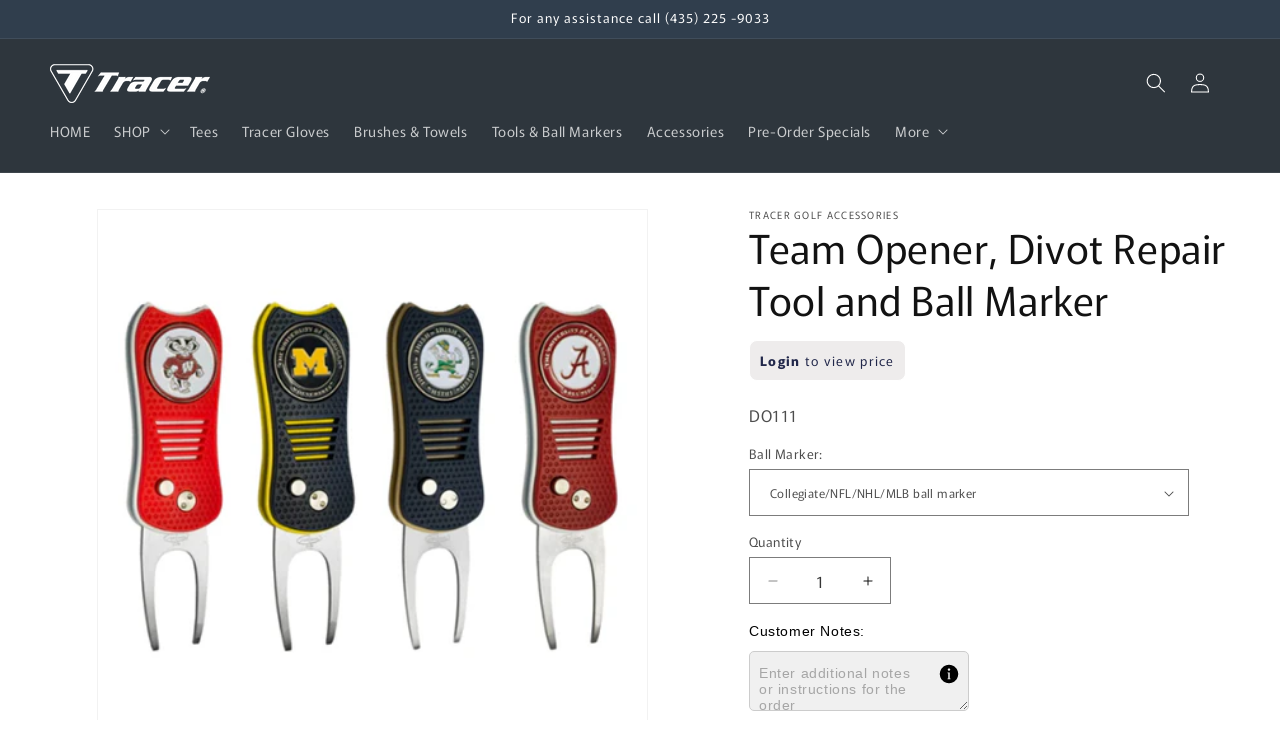

--- FILE ---
content_type: text/html; charset=UTF-8
request_url: https://app.inspon.com/dev-app/backend/api/api.php
body_size: 101
content:
{"product":{"title":"Team Opener, Divot Repair Tool and Ball Marker","featuredImage":{"id":"gid:\/\/shopify\/ProductImage\/39286966550748"},"options":[{"name":"Ball Marker:","values":["Collegiate\/NFL\/NHL\/MLB ball marker"]}],"variants":[{"id":40963498246294,"option1":"Collegiate\/NFL\/NHL\/MLB ball marker","title":"Collegiate\/NFL\/NHL\/MLB ball marker","price":"9.30"}]},"collection":[{"title":"Divot Tools & Ball Markers"},{"title":"Best Sellers"},{"title":"Around the Green"},{"title":"Divot Repair Tools"},{"title":"Ball Markers"},{"title":"Tournament Gift Ideas"},{"title":"USA \/ Military Items"},{"title":"Licensed NFL\/NHL\/NCAA Items"}]}

--- FILE ---
content_type: text/html; charset=UTF-8
request_url: https://app.inspon.com/dev-app/backend/api/api.php
body_size: 234
content:
{"data":[{"fieldSize":"multiline","fieldname":"Customer Notes","fontColor":"#000000","textColor":"#000","appVariant":[],"allVariants":true,"borderColor":"#cccccc","inpFieldType":"both","textFontSize":"14","tooltipColor":"#000","inputFontSize":"14","customLanguage":[],"textFieldWidth":"fill","backgroundColor":"#f0f0f0","textFieldMinMax":false,"allVariantValues":[],"borderRadiusSize":"5","customPriceAddon":"","placeholderColor":"#a6a6a6","productCondition":{"products":[],"condition":[],"collection":[],"prodTitleEqual":[],"prodTitleContains":[],"collectionTitleEqual":[],"collectionTitleContains":[]},"textFieldHeading":"Customer Notes:","thisProductCheck":false,"thisVariantCheck":false,"allConditionCheck":false,"anyConditionCheck":false,"rightToLeftOption":false,"selectedAddonData":[],"textFieldRequired":false,"prodPriceAddonData":{"id":"","price":"","prodId":"","prodType":"","prodTitle":"","variantTitle":""},"textFieldMaxLength":false,"textFieldMinLength":false,"textMaxLengthChars":"67","textMinLengthChars":"1","allConditionVariant":false,"allVariantValuesNew":[],"anyConditionVariant":false,"fieldResizeDisabled":false,"thisCollectionCheck":false,"defaultTextfieldFont":"1","noneConditionVariant":false,"selectedProductsdata":[],"showOnAllFieldsCheck":true,"textFieldCustomPrice":false,"textFieldPlaceholder":"Enter additional notes or instructions for the order","textFieldTranslation":false,"textFieldtoolTipInfo":"Please enter any additional information for the order that you would like to specify  (colors, logo specifications, team names etc...)","textFieldtoolTipOption":true,"selectedCollectionsData":[],"textFieldRequiredMessage":"Please enter a text before adding to cart","data_id":"10608"}],"image_record":0,"notesAttr":"{\"notes\":false,\"buynowbutton\":false,\"anounceUpd\":true, \"newInstall\": false}","themeVersion":"1.0 theme"}

--- FILE ---
content_type: text/javascript; charset=utf-8
request_url: https://tracergolfusa.com/products/the-opener.js
body_size: 834
content:
{"id":6631856439446,"title":"Team Opener, Divot Repair Tool and Ball Marker","handle":"the-opener","description":"\u003cdiv data-mce-fragment=\"1\"\u003e\n\u003cdiv data-mce-fragment=\"1\"\u003e\n\u003ctable style=\"width: 101.38%;\" data-mce-fragment=\"1\" data-mce-style=\"width: 101.38%;\"\u003e\n\u003ctbody data-mce-fragment=\"1\"\u003e\n\u003ctr data-mce-fragment=\"1\"\u003e\n\u003ctd style=\"width: 38.6042%;\" data-mce-fragment=\"1\" data-mce-style=\"width: 38.6042%;\"\u003eMinimum Order Quantity = \u003c\/td\u003e\n\u003ctd style=\"width: 53.3958%;\" data-mce-fragment=\"1\" data-mce-style=\"width: 53.3958%;\"\u003e1\u003c\/td\u003e\n\u003c\/tr\u003e\n\u003ctr data-mce-fragment=\"1\"\u003e\n\u003ctd style=\"width: 38.6042%;\" data-mce-fragment=\"1\" data-mce-style=\"width: 38.6042%;\"\u003eCase Pack Quantity = \u003c\/td\u003e\n\u003ctd style=\"width: 53.3958%;\" data-mce-fragment=\"1\" data-mce-style=\"width: 53.3958%;\"\u003eNone\u003c\/td\u003e\n\u003c\/tr\u003e\n\u003c\/tbody\u003e\n\u003c\/table\u003e\n\u003c\/div\u003e\n\u003c\/div\u003e\n\u003cdiv data-mce-fragment=\"1\"\u003e\u003cem data-mce-fragment=\"1\"\u003e\u003cspan data-mce-fragment=\"1\"\u003e                                                             \u003c\/span\u003e\u003c\/em\u003e\u003c\/div\u003e\n\u003cp\u003e\u003cstrong\u003ePDF list of available teams: \u003ca title=\"Teams List\" href=\"https:\/\/cdn.shopify.com\/s\/files\/1\/0517\/5761\/3206\/files\/Licensed_Ball_Markers_In_Stock_8-18-23.pdf?v=1692377536\" data-mce-href=\"https:\/\/cdn.shopify.com\/s\/files\/1\/0517\/5761\/3206\/files\/Licensed_Ball_Markers_In_Stock_8-18-23.pdf?v=1692377536\" target=\"_blank\"\u003eDownload\u003c\/a\u003e\u003c\/strong\u003e\u003c\/p\u003e\n\u003cp\u003e\u003cspan style=\"color: #f10303;\"\u003e\u003cstrong\u003eNFL\/MLB\/NHL\/NCAA  - THIS ITEM WILL FIT THE TEAM GOLF DISPLAY\u003c\/strong\u003e\u003c\/span\u003e\u003c\/p\u003e\n\u003cp\u003e\u003cspan style=\"text-decoration: underline;\"\u003e\u003cstrong\u003e\u003c\/strong\u003e\u003c\/span\u003e\u003cstrong\u003eRepair Tools\u003c\/strong\u003e\u003cstrong\u003e will come in the following colors  to match team colors, unless otherwise specified:\u003c\/strong\u003e\u003c\/p\u003e\n\u003cul\u003e\n\u003cli\u003eBlack\/White\u003c\/li\u003e\n\u003cli\u003eBlack\/Grey\u003c\/li\u003e\n\u003cli\u003eGrey\/White\u003c\/li\u003e\n\u003cli\u003eDark Red\/Black\u003c\/li\u003e\n\u003cli\u003eRed\/White\u003c\/li\u003e\n\u003cli\u003eOrange\/White\u003c\/li\u003e\n\u003cli\u003eGreen\/Yellow\u003c\/li\u003e\n\u003cli\u003eDark Green\/White\u003c\/li\u003e\n\u003cli\u003eRoyal\/White\u003c\/li\u003e\n\u003cli\u003eNavy\/Grey\u003c\/li\u003e\n\u003cli\u003ePurple\/White \u003c\/li\u003e\n\u003c\/ul\u003e","published_at":"2021-03-29T16:53:47-06:00","created_at":"2021-03-29T16:32:48-06:00","vendor":"Tracer Golf Accessories","type":"","tags":[],"price":930,"price_min":930,"price_max":930,"available":true,"price_varies":false,"compare_at_price":null,"compare_at_price_min":0,"compare_at_price_max":0,"compare_at_price_varies":false,"variants":[{"id":40963498246294,"title":"Collegiate\/NFL\/NHL\/MLB ball marker","option1":"Collegiate\/NFL\/NHL\/MLB ball marker","option2":null,"option3":null,"sku":"DO111","requires_shipping":true,"taxable":true,"featured_image":null,"available":true,"name":"Team Opener, Divot Repair Tool and Ball Marker - Collegiate\/NFL\/NHL\/MLB ball marker","public_title":"Collegiate\/NFL\/NHL\/MLB ball marker","options":["Collegiate\/NFL\/NHL\/MLB ball marker"],"price":930,"weight":0,"compare_at_price":null,"inventory_management":"shopify","barcode":".1","requires_selling_plan":false,"selling_plan_allocations":[]}],"images":["\/\/cdn.shopify.com\/s\/files\/1\/0517\/5761\/3206\/files\/Team-Opener-Divot-Repair-Tool-and-Ball-Marker.png?v=1746484165","\/\/cdn.shopify.com\/s\/files\/1\/0517\/5761\/3206\/products\/Team-Opener-Divot-Repair-Tool-and-Ball-Marker-2.jpg?v=1746484166","\/\/cdn.shopify.com\/s\/files\/1\/0517\/5761\/3206\/files\/Team-Opener-Divot-Repair-Tool-and-Ball-Marker-3.png?v=1746484167","\/\/cdn.shopify.com\/s\/files\/1\/0517\/5761\/3206\/files\/Team-Opener-Divot-Repair-Tool-and-Ball-Marker-4.png?v=1746484169"],"featured_image":"\/\/cdn.shopify.com\/s\/files\/1\/0517\/5761\/3206\/files\/Team-Opener-Divot-Repair-Tool-and-Ball-Marker.png?v=1746484165","options":[{"name":"Ball Marker:","position":1,"values":["Collegiate\/NFL\/NHL\/MLB ball marker"]}],"url":"\/products\/the-opener","media":[{"alt":"Team Opener, Divot Repair Tool and Ball Marker","id":31893898264796,"position":1,"preview_image":{"aspect_ratio":1.002,"height":431,"width":432,"src":"https:\/\/cdn.shopify.com\/s\/files\/1\/0517\/5761\/3206\/files\/Team-Opener-Divot-Repair-Tool-and-Ball-Marker.png?v=1746484165"},"aspect_ratio":1.002,"height":431,"media_type":"image","src":"https:\/\/cdn.shopify.com\/s\/files\/1\/0517\/5761\/3206\/files\/Team-Opener-Divot-Repair-Tool-and-Ball-Marker.png?v=1746484165","width":432},{"alt":"Team Opener, Divot Repair Tool and Ball Marker","id":30186065068252,"position":2,"preview_image":{"aspect_ratio":1.0,"height":600,"width":600,"src":"https:\/\/cdn.shopify.com\/s\/files\/1\/0517\/5761\/3206\/products\/Team-Opener-Divot-Repair-Tool-and-Ball-Marker-2.jpg?v=1746484166"},"aspect_ratio":1.0,"height":600,"media_type":"image","src":"https:\/\/cdn.shopify.com\/s\/files\/1\/0517\/5761\/3206\/products\/Team-Opener-Divot-Repair-Tool-and-Ball-Marker-2.jpg?v=1746484166","width":600},{"alt":"Team Opener, Divot Repair Tool and Ball Marker","id":31893861564636,"position":3,"preview_image":{"aspect_ratio":1.256,"height":503,"width":632,"src":"https:\/\/cdn.shopify.com\/s\/files\/1\/0517\/5761\/3206\/files\/Team-Opener-Divot-Repair-Tool-and-Ball-Marker-3.png?v=1746484167"},"aspect_ratio":1.256,"height":503,"media_type":"image","src":"https:\/\/cdn.shopify.com\/s\/files\/1\/0517\/5761\/3206\/files\/Team-Opener-Divot-Repair-Tool-and-Ball-Marker-3.png?v=1746484167","width":632},{"alt":"Team Opener, Divot Repair Tool and Ball Marker","id":31893861597404,"position":4,"preview_image":{"aspect_ratio":1.121,"height":611,"width":685,"src":"https:\/\/cdn.shopify.com\/s\/files\/1\/0517\/5761\/3206\/files\/Team-Opener-Divot-Repair-Tool-and-Ball-Marker-4.png?v=1746484169"},"aspect_ratio":1.121,"height":611,"media_type":"image","src":"https:\/\/cdn.shopify.com\/s\/files\/1\/0517\/5761\/3206\/files\/Team-Opener-Divot-Repair-Tool-and-Ball-Marker-4.png?v=1746484169","width":685}],"requires_selling_plan":false,"selling_plan_groups":[]}

--- FILE ---
content_type: text/javascript;charset=utf-8
request_url: https://assets.cloudlift.app/api/assets/upload.js?shop=tracer-golf-accessories.myshopify.com
body_size: 5837
content:
window.Cloudlift = window.Cloudlift || {};window.Cloudlift.upload = { config: {"app":"upload","shop":"tracer-golf-accessories.myshopify.com","url":"https://tracergolfusa.com","api":"https://api.cloudlift.app","assets":"https://cdn.jsdelivr.net/gh/cloudlift-app/cdn@0.14.29","mode":"prod","currencyFormats":{"moneyFormat":"&lt;span class=hidePrice&gt;${{amount}}&lt;/span&gt;","moneyWithCurrencyFormat":"&lt;span class=hidePrice&gt;${{amount}} USD&lt;/span&gt;"},"resources":["https://cdn.jsdelivr.net/gh/cloudlift-app/cdn@0.14.29/static/app-upload.css","https://cdn.jsdelivr.net/gh/cloudlift-app/cdn@0.14.29/static/app-upload.js"],"locale":"en","i18n":{"upload.config.image.editor.color.exposure":"Exposure","upload.config.file.load.error":"Error during load","upload.config.file.size.notavailable":"Size not available","upload.config.error.required":"Please upload a file","upload.config.image.editor.crop.rotate.right":"Rotate right","upload.config.file.button.undo":"Undo","upload.config.error.fileCountMin":"Please upload at least {min} file(s)","upload.config.image.resolution.expected.min":"Minimum resolution is {minResolution}","upload.config.file.upload.error.revert":"Error during revert","upload.config.image.size.tobig":"Image is too big","upload.config.image.editor.resize.height":"Height","upload.config.error.inapp":"Upload error","upload.config.image.editor.crop.aspect.ratio":"Aspect ratio","upload.config.image.editor.button.cancel":"Cancel","upload.config.image.editor.status.error":"Error loading image…","upload.config.file.button.retry":"Retry","upload.config.error.fileCountMax":"Please upload at most {max} file(s)","upload.config.image.editor.util.markup.text":"Text","upload.config.image.ratio.expected":"Expected image ratio {ratio}","upload.config.file.button.remove":"Remove","upload.config.image.resolution.expected.max":"Maximum resolution is {maxResolution}","upload.config.error.inapp.facebook":"Please open the page outside of Facebook","upload.config.image.editor.util.markup.size":"Size","upload.config.image.size.expected.max":"Maximum size is {maxWidth} × {maxHeight}","upload.config.image.editor.util.markup.select":"Select","upload.config.file.uploading":"Uploading","upload.config.image.editor.resize.width":"Width","upload.config.image.editor.crop.flip.horizontal":"Flip horizontal","upload.config.file.link":"\uD83D\uDD17","upload.config.image.editor.status.loading":"Loading image…","upload.config.error.filePagesMin":"Please upload documents with at least {min} pages","upload.config.image.editor.status.processing":"Processing image…","upload.config.file.loading":"Loading","upload.config.file.upload.canceled":"Upload cancelled","upload.config.file.upload.cancel":"tap to cancel","upload.config.image.editor.crop.rotate.left":"Rotate left","upload.config.file.type.notallowed":"File type not allowed","upload.config.file.type.expected":"Expects {lastType}","upload.config.image.editor.util.markup":"Markup","upload.config.file.button.cancel":"Cancel","upload.config.image.editor.status.waiting":"Waiting for image…","upload.config.file.upload.retry":"tap to retry","upload.config.image.editor.resize.apply":"Apply","upload.config.image.editor.color.contrast":"Contrast","upload.config.file.size.tobig":"File is too large","upload.config.dragdrop":"Drag & Drop your files or <u>Browse</u>","upload.config.file.upload.undo":"tap to undo","upload.config.image.editor.color.saturation":"Saturation","upload.config.error.filePagesMax":"Please upload documents with at most {max} pages","upload.config.file.button.upload":"Upload","upload.config.file.size.waiting":"Waiting for size","upload.config.image.editor.util.color":"Colors","upload.config.error.inputs":"Please fill in all required input fields","upload.config.image.editor.util.markup.circle":"Circle","upload.config.image.type.notsupported":"Image type not supported","upload.config.image.editor.crop.flip.vertical":"Flip vertical","upload.config.image.size.expected.min":"Minimum size is {minWidth} × {minHeight}","upload.config.image.editor.button.reset":"Reset","upload.config.image.ratio.invalid":"Image ratio does not match","upload.config.error.ready":"Please wait for the upload to complete","upload.config.image.editor.crop.zoom":"Zoom","upload.config.file.upload.error.remove":"Error during remove","upload.config.image.editor.util.markup.remove":"Remove","upload.config.image.resolution.max":"Image resolution too high","upload.config.image.editor.util.crop":"Crop","upload.config.image.editor.color.brightness":"Brightness","upload.config.error.fileConvert":"File conversion failed","upload.config.image.editor.util.markup.draw":"Draw","upload.config.image.editor.util.resize":"Resize","upload.config.file.upload.error":"Error during upload","upload.config.image.editor.util.filter":"Filter","upload.config.file.upload.complete":"Upload complete","upload.config.error.inapp.instagram":"Please open the page outside of Instagram","upload.config.image.editor.util.markup.arrow":"Arrow","upload.config.file.size.max":"Maximum file size is {filesize}","upload.config.image.resolution.min":"Image resolution is too low","upload.config.image.editor.util.markup.square":"Square","upload.config.image.size.tosmall":"Image is too small","upload.config.file.button.abort":"Abort","upload.config.image.editor.button.confirm":"Upload"},"level":1,"version":"0.14.29","setup":true,"fields":[{"uuid":"cld2sspwr6fh","required":false,"hidden":false,"field":"upload","propertyTransform":true,"fieldProperty":"properties","fieldId":"_cl-upload","fieldThumbnail":"thumbnail","fieldThumbnailPreview":true,"className":"","label":"Image Upload:","text":"","selector":"","conditionMode":1,"conditions":[{"field":"product","operator":"equals","value":"","objects":[{"id":"5964570067094","title":"Flix Pro Divot Tool","handle":null},{"id":"5964568756374","title":"Plastic Poker Chip w/ Logo Ball Marker","handle":null},{"id":"5964569772182","title":"Scottsman’s Divot Tool","handle":null},{"id":"6631856439446","title":"The Opener, Divot Repair Tool and Ball Marker","handle":null},{"id":"5964553355414","title":"Quick Cloth Towels","handle":null},{"id":"5964553158806","title":"Rally Towel 15 x 18","handle":null},{"id":"5964553257110","title":"Tri Fold Towels","handle":null},{"id":"5964553453718","title":"Waffle Towel 15x18","handle":null},{"id":"6582165930134","title":"Waffle Towel 17 x 40","handle":null},{"id":"5964569149590","title":"Traditional Money Clip w/ Custom Logo","handle":null},{"id":"5964569608342","title":"Hat Clip w/ Custom Logo Ball Marker","handle":null},{"id":"6779193917590","title":"Waffle Towel 40 x 17","handle":"waffle-towel-17-x-40"},{"id":"7437351780572","title":"Product Not Listed","handle":"product-not-listed"},{"id":"7582551507164","title":"Embroidered Towels","handle":"specialized-logo-towel"},{"id":"7572399980764","title":"Greens Towel 16\" x 16\"","handle":"greens-towel"},{"id":"7642364117212","title":"Soffle Cooling Towel W/ Logo","handle":"soffle-cooling-towel-w-logo"},{"id":"7434843750620","title":"Rounded Pencil No Eraser","handle":"rounded-pencil"},{"id":"7438693761244","title":"Rounded Pencils w/Eraser","handle":"rounded-pencils-w-eraser"},{"id":"7826881282268","title":"Vintage Collection Ball Markers","handle":"vintage-collection-ball-markers"},{"id":"8078856519900","title":"Waffle Towel 16\"x 25\" - Bag Towel","handle":"copy-of-waffle-towel-15x18-greens-towel"},{"id":"8282934083804","title":"Player's Tour Towels - 16\" x32\"","handle":"players-tour-towels-16-x32"},{"id":"8301071794396","title":"Hammered Ball Markers","handle":"hammered-ball-markers"},{"id":"8301100007644","title":"Hammered Divot Tools","handle":"hammered-divot-tools"},{"id":"8301161906396","title":"Custom Coasters","handle":"custom-coasters"},{"id":"8301142540508","title":"Traditional Divot Tools","handle":"traditional-divot-tools"},{"id":"8681931931868","title":"Stormbrella Black UV - Bulk orders only","handle":"stormbrella-black-uv-bulk-orders-only"},{"id":"5964569411734","title":"Bent Tab Divot Tool - Domed Resin","handle":"logo-bent-tab-divot-tool"},{"id":"5964570132630","title":"Bent Tab Divot Tool W/Die Struck Logo","handle":"bent-tab-divot-tool"},{"id":"8177905402076","title":"Plastic Double Prong Divot Tool with Custom Printing","handle":"plastic-double-prong-divot-tool-with-custom-printing"},{"id":"8058952745180","title":"Plastic Single Prong Divot Tool With Custom Print","handle":"plastic-single-prong-divot-tool-with-custom-print"},{"id":"8301151355100","title":"Challenge Coins","handle":"challenge-coins"},{"id":"7109090967702","title":"Custom Printed Logo Golf Ball Marker","handle":"custom-logo-ball-marker"},{"id":"8301137527004","title":"Die Struck Ball Markers","handle":"die-struck-ball-markers"},{"id":"8132982571228","title":"Heritage Opener, Divot Repair Tool and Ball Marker","handle":"copy-of-the-opener-divot-repair-tool-and-ball-marker"},{"id":"5964568526998","title":"Metal Poker Chip w/Removable Ball Marker","handle":"metal-poker-chip-w-logo-ball-marker"},{"id":"8201758539996","title":"Metal Minimalist Wallet - RFID Slim Wallet","handle":"metal-minimalist-wallet-rfid-slim-wallet"},{"id":"7644688842972","title":"Wallets W/Logo","handle":"wallets-w-logo"},{"id":"8025265504476","title":"Blank Magnet Towels - 16\" x 24\"","handle":"blank-magnet-towels-16-x-25"},{"id":"5964551585942","title":"CapMate Divot Tool & Ball Marker","handle":"capmate-divot-tool"},{"id":"7106323939478","title":"Corner Grommet Plush Towel 16 X 25\"","handle":"corner-grommet-towel-16-x-25"},{"id":"7980176179420","title":"Custom Bag Tags","handle":"custom-bag-tags"},{"id":"8301211386076","title":"Custom Embroidered Drawstring Pouch","handle":"custom-embroidered-drawstring-pouch"},{"id":"8628998766812","title":"Custom Golf Headcover","handle":"custom-golf-headcover"},{"id":"7872025100508","title":"Custom Logo Golf Balls","handle":"logo-golf-balls"},{"id":"8307293946076","title":"Custom Logo Shoe Bags","handle":"custom-logo-shoe-bags"},{"id":"7973848416476","title":"Custom Pillow Pack Tournament Giveaway","handle":"custom-pillow-pack-tournament-giveaway"},{"id":"8027400011996","title":"Custom Printed Scorecards","handle":"custom-printed-scorecards"},{"id":"8301207093468","title":"Custom Stainless Steel Bottle Openers","handle":"stainless-steel-bottle-openers"},{"id":"7644679700700","title":"Draw String Bag W/ Logo","handle":"draw-string-bag-w-logo"},{"id":"7871866994908","title":"Dye Sublimated - Custom Design Magnet Towels","handle":"custom-design-magnet-towels-limited-time"},{"id":"5964569313430","title":"Executive Money Clip w/ Custom Logo","handle":"executive-money-clip"},{"id":"5964569936022","title":"Flix Lite Divot Tool","handle":"flix-lite-divot-tool"},{"id":"5964569018518","title":"Logo Poker Chip W/ Direct Printing","handle":"logo-poker-chip-marker"},{"id":"6762027679894","title":"Logo Wood Tees - 2 3/4\"","handle":"logo-wood-tees-2-3-4"},{"id":"7888200073436","title":"Logo Wood Tees - 3 1/4\"","handle":"logo-wood-tees-3-1-4"},{"id":"8006497861852","title":"Logo Wood Tees - Shank & Cup Print","handle":"custom-printed-wooden-tees-cup-print"},{"id":"6826865262742","title":"Plastic Ball Marker - 1,000 ct","handle":"plastic-ball-marker-1-000-ct"},{"id":"9081420054748","title":"Ocoopa - Electric Hand Warmers","handle":"ocoopa-electric-hand-warmers"}],"tags":null},{"field":"product","operator":"equals","value":"","objects":[{"id":"6762071818390","title":"Stormbrella Regular","handle":null},{"id":"6762082566294","title":"Stormbrella UV","handle":null}],"tags":null}],"styles":{"file-grid":"0","max-height":"600px","min-height":"50px","font-family":"-apple-system, BlinkMacSystemFont, 'Segoe UI', Roboto,\nHelvetica, Arial, sans-serif, 'Apple Color Emoji', 'Segoe UI Emoji',\n'Segoe UI Symbol'","input-order":"top","label-color":"#121212","file-counter":"0","input-margin":"10px","buttons-color":"#fff","file-multiple":"0","label-font-size":"16px","label-color-drop":"#ffffff","area-border-radius":"5px","file-border-radius":"5px","file-background-colo":"#555","label-font-size-drop":"16px","area-background-color":"#121212","file-background-color":"#4d4d4d","buttons-background-color":"rgba(0,0,0,0.5)","upload-error-background-color":"#990000","upload-success-background-color":"#008000"},"theme":"dark","css":"#cld2sspwr6fh .cl-hide{display:none!important}#cld2sspwr6fh .cl-upload--label{color:#121212;font-size:16px;display:block}#cld2sspwr6fh .cl-upload--input-field{margin-bottom:10px}#cld2sspwr6fh .cl-upload--input{width:100%;box-sizing:border-box;padding:10px 18px;margin:0;border:1px solid #121212;border-radius:5px}#cld2sspwr6fh input[type=checkbox].cl-upload--input,#cld2sspwr6fh input[type=radio].cl-upload--input{width:1.2em;cursor:pointer}#cld2sspwr6fh input[type=radio].cl-upload--input{vertical-align:middle;margin-right:10px}#cld2sspwr6fh input[type=color].cl-upload--input{width:40px;height:40px;cursor:pointer;padding:0;border:0}#cld2sspwr6fh input[type=radio]+.cl-upload-color-rect{margin-right:10px;margin-bottom:10px}#cld2sspwr6fh input[type=radio]:checked+.cl-upload-color-rect{border:2px solid #404040}#cld2sspwr6fh .cl-upload-color-rect{width:30px;height:30px;display:inline-block;vertical-align:middle;border-radius:3px}#cld2sspwr6fh .cl-upload--invalid{border-color:#800000}#cld2sspwr6fh .cl-upload--errors{overflow:hidden;transition:max-height 2s ease-out;max-height:0}#cld2sspwr6fh .cl-upload--errors.open{max-height:400px}#cld2sspwr6fh .cl-upload--error{text-align:center;font-size:14px;cursor:pointer;position:relative;opacity:1;font-family:-apple-system,BlinkMacSystemFont,'Segoe UI',Roboto,Helvetica,Arial,sans-serif,'Apple Color Emoji','Segoe UI Emoji','Segoe UI Symbol';box-sizing:border-box;color:#fff;background-color:#900;padding:.3rem .7rem;margin-bottom:.7rem;border:1px solid transparent;border-color:#800000;border-radius:5px}#cld2sspwr6fh .cl-upload--error:after{content:'x';position:absolute;right:1rem;top:.25rem}#cld2sspwr6fh .cl-upload--error.dismissed{opacity:0;transition:opacity .3s ease-out}#cld2sspwr6fh .filepond--root{font-family:-apple-system,BlinkMacSystemFont,'Segoe UI',Roboto,Helvetica,Arial,sans-serif,'Apple Color Emoji','Segoe UI Emoji','Segoe UI Symbol'}#cld2sspwr6fh .filepond--root .filepond--drop-label{min-height:50px}#cld2sspwr6fh .filepond--file-action-button{cursor:pointer;min-height:auto!important;height:1.625em}#cld2sspwr6fh .filepond--drop-label{color:#fff}#cld2sspwr6fh .filepond--drop-label label{cursor:pointer;width:auto!important;height:auto!important;position:relative!important;color:#fff!important;font-size:16px!important}#cld2sspwr6fh .filepond--drop-label u{cursor:pointer;text-decoration-color:#fff}#cld2sspwr6fh .filepond--label-action{text-decoration-color:#fff}#cld2sspwr6fh .filepond--panel-root{background-color:#121212!important}#cld2sspwr6fh .filepond--panel-root{border-radius:5px}#cld2sspwr6fh .filepond--item-panel,#cld2sspwr6fh .filepond--file-poster-wrapper,#cld2sspwr6fh .filepond--image-preview-wrapper{border-radius:5px}#cld2sspwr6fh .filepond--item-panel{background-color:#4d4d4d!important}#cld2sspwr6fh .filepond--drip-blob{background-color:#999}#cld2sspwr6fh .filepond--file-action-button{background-color:rgba(0,0,0,0.5)}#cld2sspwr6fh .filepond--file-action-button{color:#fff}#cld2sspwr6fh .filepond--file-action-button:hover,#cld2sspwr6fh .filepond--file-action-button:focus{box-shadow:0 0 0 .125em #fff}#cld2sspwr6fh .filepond--file{color:#fff;font-size:16px}#cld2sspwr6fh [data-filepond-item-state*='error'] .filepond--item-panel,#cld2sspwr6fh [data-filepond-item-state*='invalid'] .filepond--item-panel{background-color:#900!important}#cld2sspwr6fh [data-filepond-item-state*='invalid'] .filepond--file{color:#fff}#cld2sspwr6fh [data-filepond-item-state='processing-complete'] .filepond--item-panel{background-color:#008000!important}#cld2sspwr6fh [data-filepond-item-state='processing-complete'] .filepond--file{color:#fff}#cld2sspwr6fh .filepond--image-preview-overlay-idle{color:rgba(26,26,26,0.8)}#cld2sspwr6fh .filepond--image-preview,#cld2sspwr6fh .filepond--file-poster{background-color:#4d4d4d}#cld2sspwr6fh .filepond--image-preview-overlay-success{color:#008000}#cld2sspwr6fh .filepond--image-preview-overlay-failure{color:#900}","fileMimeTypes":["image/*"],"fileMimeTypesValidate":true,"fileSizeMaxPlan":10,"fileSizeMax":10,"fileMultiple":false,"fileCountMin":0,"fileCountMax":3,"fileCounter":false,"fileQuantity":false,"fileFetch":false,"fileSubmitRemove":true,"fileSubmitClear":false,"fileName":false,"fileGrid":false,"imagePreview":true,"imageSizeValidate":false,"imageThumbnail":false,"imageThumbnailWidth":400,"imageThumbnailHeight":400,"convert":false,"convertInfo":false,"convertInfoPagesQuantity":false,"convertInfoLengthQuantity":false,"pdfMultiPage":false,"pdfTransparent":false,"serverTransform":false,"imageOriginal":false,"imageEditor":false,"imageEditorOpen":true,"imageEditorCropRestrict":false,"imageEditorCropRatios":[{"label":"Free","value":""},{"label":"Portrait","value":"3:2"},{"label":"Square","value":"1:1"},{"label":"Landscape","value":"4:3"}],"imageEditorUtils":[],"imageEditorPintura":false,"inputFields":[],"variantConfigs":[],"variantConfig":false}],"extensions":""}};loadjs=function(){var a=function(){},c={},u={},f={};function o(e,n){if(e){var t=f[e];if(u[e]=n,t)for(;t.length;)t[0](e,n),t.splice(0,1)}}function l(e,n){e.call&&(e={success:e}),n.length?(e.error||a)(n):(e.success||a)(e)}function h(t,r,s,i){var c,o,e=document,n=s.async,u=(s.numRetries||0)+1,f=s.before||a,l=t.replace(/^(css|img)!/,"");i=i||0,/(^css!|\.css$)/.test(t)?((o=e.createElement("link")).rel="stylesheet",o.href=l,(c="hideFocus"in o)&&o.relList&&(c=0,o.rel="preload",o.as="style")):/(^img!|\.(png|gif|jpg|svg)$)/.test(t)?(o=e.createElement("img")).src=l:((o=e.createElement("script")).src=t,o.async=void 0===n||n),!(o.onload=o.onerror=o.onbeforeload=function(e){var n=e.type[0];if(c)try{o.sheet.cssText.length||(n="e")}catch(e){18!=e.code&&(n="e")}if("e"==n){if((i+=1)<u)return h(t,r,s,i)}else if("preload"==o.rel&&"style"==o.as)return o.rel="stylesheet";r(t,n,e.defaultPrevented)})!==f(t,o)&&e.head.appendChild(o)}function t(e,n,t){var r,s;if(n&&n.trim&&(r=n),s=(r?t:n)||{},r){if(r in c)throw"LoadJS";c[r]=!0}function i(n,t){!function(e,r,n){var t,s,i=(e=e.push?e:[e]).length,c=i,o=[];for(t=function(e,n,t){if("e"==n&&o.push(e),"b"==n){if(!t)return;o.push(e)}--i||r(o)},s=0;s<c;s++)h(e[s],t,n)}(e,function(e){l(s,e),n&&l({success:n,error:t},e),o(r,e)},s)}if(s.returnPromise)return new Promise(i);i()}return t.ready=function(e,n){return function(e,t){e=e.push?e:[e];var n,r,s,i=[],c=e.length,o=c;for(n=function(e,n){n.length&&i.push(e),--o||t(i)};c--;)r=e[c],(s=u[r])?n(r,s):(f[r]=f[r]||[]).push(n)}(e,function(e){l(n,e)}),t},t.done=function(e){o(e,[])},t.reset=function(){c={},u={},f={}},t.isDefined=function(e){return e in c},t}();!function(e){loadjs(e.resources,"assets",{success:function(){var n,t="cloudlift."+e.app+".ready";"function"==typeof Event?n=new Event(t):(n=document.createEvent("Event")).initEvent(t,!0,!0),window.dispatchEvent(n)},error:function(e){console.error("failed to load assets",e)}})}(window.Cloudlift.upload.config);